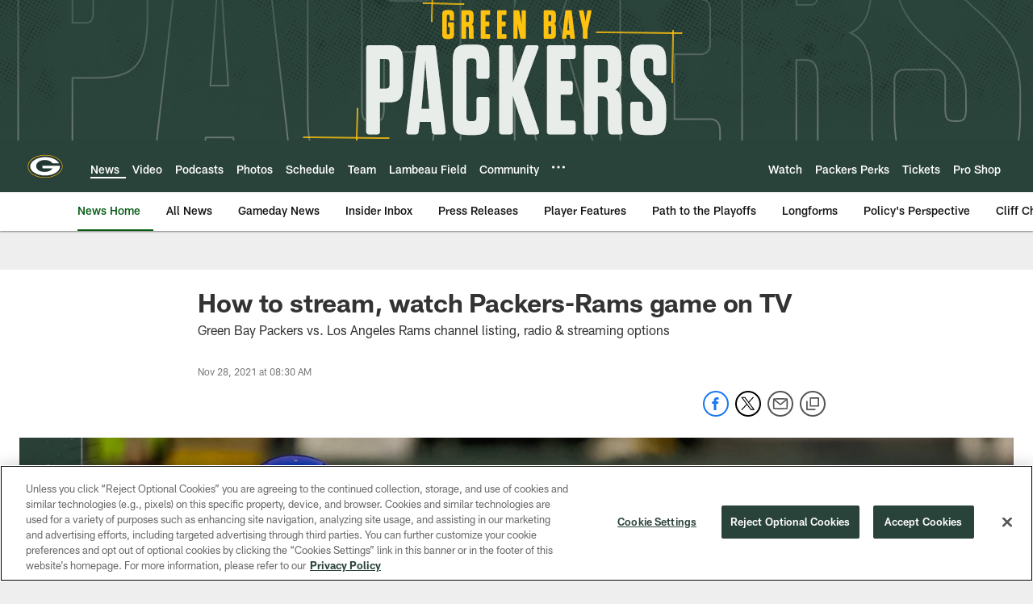

--- FILE ---
content_type: text/html; charset=utf-8
request_url: https://www.google.com/recaptcha/api2/aframe
body_size: 258
content:
<!DOCTYPE HTML><html><head><meta http-equiv="content-type" content="text/html; charset=UTF-8"></head><body><script nonce="2gmmYg9qgWNVLtjVoz8jeg">/** Anti-fraud and anti-abuse applications only. See google.com/recaptcha */ try{var clients={'sodar':'https://pagead2.googlesyndication.com/pagead/sodar?'};window.addEventListener("message",function(a){try{if(a.source===window.parent){var b=JSON.parse(a.data);var c=clients[b['id']];if(c){var d=document.createElement('img');d.src=c+b['params']+'&rc='+(localStorage.getItem("rc::a")?sessionStorage.getItem("rc::b"):"");window.document.body.appendChild(d);sessionStorage.setItem("rc::e",parseInt(sessionStorage.getItem("rc::e")||0)+1);localStorage.setItem("rc::h",'1768933108006');}}}catch(b){}});window.parent.postMessage("_grecaptcha_ready", "*");}catch(b){}</script></body></html>

--- FILE ---
content_type: text/javascript; charset=utf-8
request_url: https://auth-id.packers.com/accounts.webSdkBootstrap?apiKey=4_5ypIxyFmXwkbaj3rITn4IQ&pageURL=https%3A%2F%2Fwww.packers.com%2Fnews%2Fhow-to-stream-watch-packers-rams-game-on-tv-week-12-2021&sdk=js_latest&sdkBuild=18435&format=json
body_size: 414
content:
{
  "callId": "019bdca1172076c7a78d70f935ca1159",
  "errorCode": 0,
  "apiVersion": 2,
  "statusCode": 200,
  "statusReason": "OK",
  "time": "2026-01-20T18:18:23.403Z",
  "hasGmid": "ver4"
}